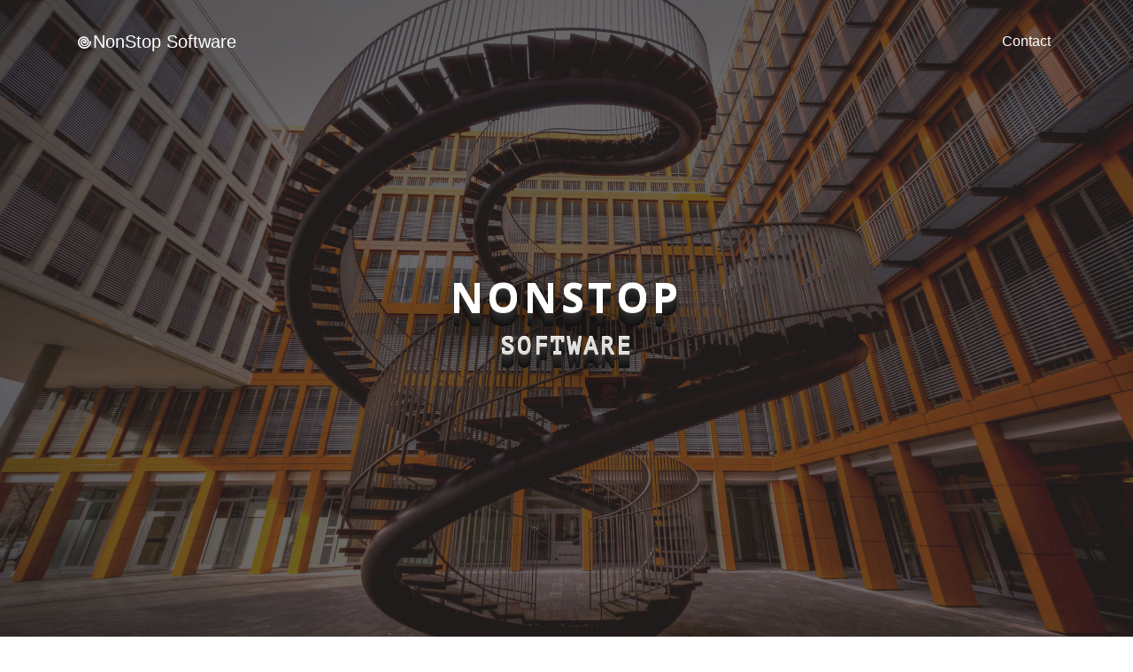

--- FILE ---
content_type: text/html
request_url: https://nonstop.se/
body_size: 4728
content:
<!DOCTYPE html>
<html>

<head>
    <meta charset="utf-8">
    <meta name="viewport" content="width=device-width, initial-scale=1.0, shrink-to-fit=no">
    <title>Nonstop software consultant</title>
    <meta name="description" content="Software developer skilled in Tandem, Nonstop Server environment. System architect, proficient coder.">
    <link rel="stylesheet" href="assets/bootstrap/css/bootstrap.min.css">
    <link rel="stylesheet" href="assets/fonts/font-awesome.min.css">
    <link rel="stylesheet" href="assets/fonts/ionicons.min.css">
    <link rel="stylesheet" href="assets/fonts/typicons.min.css">
    <link rel="stylesheet" href="https://fonts.googleapis.com/css?family=Open+Sans:400,700">
    <link rel="stylesheet" href="https://fonts.googleapis.com/css?family=PT+Mono">
    <link rel="stylesheet" href="assets/css/--mp---Bottom-Angled-Edge.css">
    <link rel="stylesheet" href="assets/css/--mp---Top-Angled-Edge-reversed.css">
    <link rel="stylesheet" href="assets/css/-Fixed-Navbar-start-with-transparency-background-BS4-.css">
    <link rel="stylesheet" href="assets/css/Bold-BS4-Text-Shadow-Effects-1.css">
    <link rel="stylesheet" href="assets/css/Bold-BS4-Text-Shadow-Effects.css">
    <link rel="stylesheet" href="assets/css/Dark-Footer-1.css">
    <link rel="stylesheet" href="assets/css/Dark-Footer-2.css">
    <link rel="stylesheet" href="assets/css/Dark-Footer-3.css">
    <link rel="stylesheet" href="assets/css/Dark-Footer-4.css">
    <link rel="stylesheet" href="assets/css/Dark-Footer-5.css">
    <link rel="stylesheet" href="assets/css/Dark-Footer.css">
    <link rel="stylesheet" href="assets/css/styles.css">
        <style>
        .hide-robot{
            display:none;
        }
    </style>
</head>

<body>
    <div>
        <header>
            <nav class="navbar navbar-light navbar-expand-lg fixed-top bg-white transparency border-bottom border-light" id="transmenu">
                <div class="container"><a class="navbar-brand text-success" href="http://nonstop.se" target="_self"><i class="typcn typcn-spiral fa-2x" style="font-size: 20px;"></i>NonStop Software</a><button class="navbar-toggler collapsed" data-toggle="collapse" data-target="#navcol-1"><span></span><span></span><span></span></button>
                    <div
                        class="collapse navbar-collapse" id="navcol-1">
                        <ul class="nav navbar-nav ml-auto">
                            <li class="nav-item" role="presentation"><a class="nav-link" href="#kontakt">Contact</a></li>
                        </ul>
                </div>
    </div>
    </nav>
    <div class="bg-success d-flex align-items-center" style="height:100vh;">
        <div class="text-center w-100 text-white">
            <h1 class="deepshd" style="color: #fff;/*float: left;*//*margin-bottom: 210px;*//*margin-left: 50px;*/font-size: 46px;font-family: 'Open Sans', sans-serif;font-weight: 700;">NONSTOP</h1><strong class="deepshd" style="font-size: 27px;font-family: 'PT Mono', monospace;">SOFTWARE</strong></div>
    </div>
    </header>
    <section class="py-5">
        <div class="container">
            <h1 class="text-uppercase retroshd" style="font-family: 'Open Sans', sans-serif;font-weight: 700;color: #ba0b00;line-height: 0.9;">The Good Stuff!</h1>
            <div style="/*flex-flow: row;*/margin-left: 25%;margin-top: 10%;">
                <div id="parallelogram" style="float: left;/*margin: 150px;*/width: 80px;height: 130px;/*width: 150px;*/transform: skew(-43deg);background: #ba0b00!important;"></div>
                <div id="parallelogram" style="margin-left: 90px;width: 80px;height: 130px;/*width: 150px;*/transform: skew(-43deg);background: #ba0b00!important;"></div>
                <div id="parallelogram" style="margin-left: 90px;width: 75px;height: 120px;/*width: 150px;*/transform: rotate(-47deg) skew(-46deg) translateY(10px) translateX(116px);background: rgb(186,11,0);"></div>
                <div id="parallelogram" style="margin-left: 90px;width: 90px;height: 120px;/*width: 150px;*/transform: rotate(-47deg) skew(-46deg) translateY(-77px) translateX(18px);background: rgb(186,11,0);"></div>
            </div>
            <p><strong>Buried under the HP label lies a gem. The Tandem platform rebranded NonStop targets critical applications by design.</strong><br></p>
            <p><strong>A fault tolerant system running on dual hardware and software is a neat solution built to sustain. Total scalability makes it the perfect choice of platform for all business regardless of size. It has gained clients in the banking industry, emergency healthcare services and exchange markets all around the world.</strong><br></p>
            <p><strong>To these industries NonStop is crucial.</strong></p>
            <ul></ul>
            <div class="text-secondary mt-5">
                <hr>
                <p>Do you have a project and need deep knowledge in NonStop Servers feel free to contact me.<br></p>
                <p>I have EXP in coding, system design and system hardware architecture.<br></p>
                <p>In order to utilize the full potential of NonStop it is vital to follow and adjust to the unique technology of NonStop.<br></p>
<!--                <p>Ergo ego senator inimicus, si ita vultis, homini, amicus esse, sicut semper fui, rei publicae debeo. Quid? si ipsas inimicitias, depono rei publicae causa, quis me tandem iure reprehendet, praesertim cum ego omnium meorum consiliorum atque
                    factorum exempla semper ex summorum hominum consiliis atque factis mihi censuerim petenda.<br></p>-->
                <div class="block -berry edge--bottom">
                    <h1 style="font-family: 'Open Sans', sans-serif;font-weight: 700;">mememe</h1>
                    <p>I am based in Gothenburg Sweden<br></p>
                    <p>System developer, system architect, proficient coder<br></p>
                    <p>Present : Nonstop consultant<br></p>
                    <p>Clients: Euroclear Brussels, Cap Gemeni, SAAB<br></p>
                    <p>Past employment: Tandem, HP<br></p>
                </div>
                <div>
                    <h1 class="elegantshd" style="font-family: 'Open Sans', sans-serif;margin-bottom: 20%;">GUARDIAN</h1>
                </div>
                <h2 style="font-family: 'Open Sans', sans-serif;font-weight: 700;">Fired on my first day</h2>
                <p>A few years ago I was approached by a recruiter looking for people skilled in Nonstop for an alarm call centre  project. The agenda was to migrate the service from Windows SQL server to Nonstop. Benefits would be speed, scalability and fault tolerance. The Nonstop brand has a bit of a ring to it among critical systems so it would also improve the business image and certainly attract new clients.<br></p>
                <p>During the presentation I quickly spotted problems ahead. The plan was to keep the existing Windows clients and database unmodified and simply move the database to Nonstop. However a lot of customized SQL was used. Nonstop would for sure choke on it and spit it out. Such as colour swap functions in the user interface...<br>
                It was obvious that focus had been on design and user experience from day one and not on system performance and function. Not all that surprising considering the intitial choice of platform. All this set aside this was an exciting project. A service with a purpose and Nonstop was the perfect platform.<br></p>
                <p>I pointed out the issues and summarised that system core should be prioritised and customization and tweaks secondary and adjusted to the system function. In other words the arrival of the ambulance was more important than the application color scheme.<br></p>
                <p>I was onboard and had signed up for a one year contract. Everything was ready. I had all the papers, id and access card and was to start the following Monday.<br></p>
                <p>On Monday I was called up to project management. They told me they were closing down the migration project.<br>
                My input and recommendations had given them cold feet.<br></p>
                <p>Well that was unexpected. I didn't even get compensated for that one day.<br></p>
                <p>I would have liked to have been part of that project. It is a service I would wish to run as smoothly as possible if I ever need to use it. Let's all hope the operators pick readable themes.
            </div>
        </div>

        <div class="block -blue edge--top--reverse" style="margin-top: 10%;">
            <h2 style="font-family: 'Open Sans', sans-serif;">Up up and away<br /></h2>
            <p style="font-family: 'Open Sans', sans-serif;">A small team of 4 ppl built a complete booking system from scratch for Always (a travel agency in Sweden in the late 90s 20s). My job was to cuddle with the local Tandem CLX and write a huge amount of code. Being the team&#39;s Tandem expert I got to write all the complex stuff. I had full control of the system architecture and could do pretty much what I wanted to do.<br>
            Our time frame was 3 months and everbody said it could not be done but the target deadline was met.<br /></p>
            <p style="font-family: 'Open Sans', sans-serif;">At one time in Stockholm a few years later. I was in a meeting and had a disagreement with another SLG (Scandinavian Leisure Group) member about a Tandem related topic.<br>
            My final argument was that it would work and we had a whole Tandem VLX at our disposal so what was the problem? The guy got quiet and suddenly asked me if I was one of the Gothenburg guys from Always. When I said yes, he backed off on the spot, flipped side, said he trusted my judgement wholeheartedly. Now that was strange.<br /></p>
        </div>

        <div class="container">
            <div class="row">
                <div class="col">
                    <div class="shadow" style="width: 100%;min-height: 630px;margin-top: 119px;background-color: rgb(186,11,0);">
                        <form method="post" action="contactCode3forms.php" id="kontakt" style="padding-top: 70px;">
                            <div class="form-group">
                                <h1 class="text-center" style="font-family: 'Open Sans', sans-serif;font-size: 64px;">Contact</h1>
                                <p style="margin: 0 20%;">If you have an offer for a contract please contact me on the form below. I will get back to you swiftly. Thanks!<br></p>
                            </div>
                            <div class="form-group"><input name="firstname" type="text" id="firstname" class="hide-robot"></div>
                            <div class="form-group"><input class="form-control form-control-lg" type="text" required="" placeholder="Name" name="from_name" id="from_name" tabindex="-1" style="width: 50%;margin-left: 25%;font-family: 'Open Sans', sans-serif;font-size: 16px;"></div>
                            <div class="form-group"><input class="form-control form-control-lg is-invalid" type="email" placeholder="Email" name="from_email" id="from_email" required="" style="width: 50%;margin-left: 25%;font-family: 'Open Sans', sans-serif;font-size: 16px;"><!--<small class="form-text text-danger">Enter a valid Emailadress.</small>--></div>
                            <div class="form-group"><textarea class="form-control form-control-lg" placeholder="Message" name="comments" id="comments" rows="14" style="width: 50%;margin-left: 25%;min-height: 200px;font-family: 'Open Sans', sans-serif;font-size: 16px;"></textarea></div>
                               <div class="form-check" style="margin-left:25%"><input type="checkbox" class="form-check-input" id="nocaptcha" name="nocaptcha" required=""><label class="form-check-label golden" for="nocaptcha">Fill in the checkbox to send</label></div>
                            <div class="form-group"><button class="btn btn-dark btn-lg" type="submit" style="width: 50%;margin-left: 25%;margin-bottom: 10%">Send</button></div>
                        </form>
                    </div>
                </div>
            </div>
        </div>
    </section>
    </div>
<!--    <div>
        <h1 class="xbootstrap">HP</h1>
    </div>-->
    <div class="footer-dark">
        <div style="text-align:center;">
            <h2 class="divider-style" style="margin-top: 0px;"><span style="background-color:rgb(40, 45, 50);"><a href="#"><i class="typcn typcn-spiral" style="color: rgb(197,186,186);"></i></a>&nbsp;NonStop</span></h2>
        </div>
        <footer>
            <div class="container">
                <div class="row" style="margin-top:20px;">
                    <div class="col-md-6 item text" style="margin-bottom:0px;">
                        <h3>Hans Nilsson</h3>
                        <p>Nonstop Server Expert</p>
                    </div>
                    <div class="col-sm-6 col-md-3 item">
                        <h3>Sweden</h3>
                        <ul>
                            <li><a href="http://oversite.se" target="_blank">Oversite AB</a></li>
                            <li><a href="http://oversite.se/contact" target="_blank">Oversite Team</a></li>
                            <li><a href="http://nextcloud.nonstop.se" target="_blank">Cloud</a></li>
                        </ul>
                    </div>
                    <div class="col-sm-6 col-md-3 item">
                        <h3>Services</h3>
                        <ul>
                            <li><a href="http://oversite.se/bredband" target="_blank">ISP/WISP Provider</a></li>
                            <li><a href="http://oversite.se/cluster" target="_blank">Virtualisation & Cluster</a></li>
                            <li><a href="http://oversite.se/hosting" target="_blank">Hosting</a></li>
                        </ul>
                    </div>
                </div>
                <div class="col item social" style="margin-top:15px;"><!--<a href="#"><i class="fa fa-google"></i></a><a href="#"><i class="icon ion-social-twitter"></i></a><a href="#"><i class="icon ion-social-linkedin"></i></a></div>
                <div style="text-align:center;margin-top:-40px;">-->
                    <h2 class="divider-style"></h2>
                </div>
            </div>
        </footer>
    </div>
    <script src="assets/js/jquery.min.js"></script>
    <script src="assets/bootstrap/js/bootstrap.min.js"></script>
    <script src="assets/js/-Fixed-Navbar-start-with-transparency-background-BS4-.js"></script>
    <script src="assets/js/contact.js"></script>
    <script src="assets/js/bootstrap-validate.js"></script>
    <script src="assets/js/nix.js"></script>

</body>

</html>

--- FILE ---
content_type: text/css
request_url: https://nonstop.se/assets/css/--mp---Bottom-Angled-Edge.css
body_size: 347
content:
.edge--bottom {
  position: relative;
  z-index: 1;
}

.edge--bottom:after {
  background: inherit;
  content: '';
  display: block;
  height: 50%;
  left: 0;
  position: absolute;
  right: 0;
  z-index: -1;
  -webkit-backface-visibility: hidden;
}

.edge--bottom:after {
  bottom: 0;
  -webkit-transform: skewY(-1.5deg);
  transform: skewY(-1.5deg);
  -webkit-transform-origin: 100%;
  transform-origin: 100%;
}

.-berry {
  background: #ba0b00;
}

.block {
  color: #fff;
  font-family: 'Fira Sans', sans-serif;
  margin: 0 0 200px;
  padding: 20% 20px;
  margin-top: 70px;
  text-align: center;
}

h1 {
  font-size: 32px;
  font-weight: 500;
}



--- FILE ---
content_type: text/css
request_url: https://nonstop.se/assets/css/--mp---Top-Angled-Edge-reversed.css
body_size: 340
content:
.edge--top--reverse {
  position: relative;
  z-index: 1;
}

.edge--top--reverse:before {
  background: inherit;
  content: '';
  display: block;
  height: 50%;
  left: 0;
  position: absolute;
  right: 0;
  z-index: -1;
  -webkit-backface-visibility: hidden;
}

.edge--top--reverse:before {
  top: 0;
  -webkit-transform: skewY(-1.5deg);
  transform: skewY(-1.5deg);
  -webkit-transform-origin: 0 0;
  transform-origin: 0 0;
}

.-blue {
  background: #282d32;
}

.block {
  color: #fff;
  font-family: 'Fira Sans', sans-serif;
  margin: 0 0 200px;
  padding: 20% 10%;
  text-align: left;
}

h1 {
  font-size: 32px;
  font-weight: 500;
}



--- FILE ---
content_type: text/css
request_url: https://nonstop.se/assets/css/-Fixed-Navbar-start-with-transparency-background-BS4-.css
body_size: 538
content:
#transmenu {
  -moz-transition: background 0.6s ease;
  -webkit-transition: background 0.6s ease;
  transition: background 0.6s ease;
}

#transmenu.transparency {
  background: transparent !important;
  box-shadow: none;
  border-color: transparent !important;
}

#transmenu .navbar-brand {
  -moz-transition: all 0.6s ease;
  -webkit-transition: all 0.6s ease;
  transition: all 0.6s ease;
}

#transmenu.transparency .navbar-brand {
  padding-top: 1.5rem;
  padding-bottom: 1.5rem;
  color: #fff !important;
  border: none;
}

#transmenu.transparency .nav-link, #transmenu.transparency .nav-link.active, #transmenu.transparency .nav-link:focus {
  color: #fff;
  border: none;
  opacity: 1;
}

#transmenu.transparency .nav-link:hover {
  color: #fff;
  opacity: .7;
}

#transmenu .navbar-toggler {
  position: relative;
  height: 35px;
  margin-right: -.75rem;
  border: none;
}

#transmenu .navbar-toggler:focus, #transmenu .navbar-toggler:active {
  outline: 0;
}

#transmenu .navbar-toggler span {
  display: block;
  background-color: #6f6f6e;
  height: 2px;
  width: 25px;
  margin-top: 4px;
  margin-bottom: 4px;
  -webkit-transform: rotate(0deg);
  -moz-transform: rotate(0deg);
  transform: rotate(0deg);
  position: relative;
  left: 0;
  opacity: 1;
}

#transmenu.transparency .navbar-toggler span {
  background: #fff;
}

#transmenu .navbar-toggler span:nth-child(1), #transmenu .navbar-toggler span:nth-child(3) {
  -webkit-transition: transform .35s ease-in-out;
  -moz-transition: transform .35s ease-in-out;
  transition: transform .35s ease-in-out;
}

#transmenu .navbar-toggler:not(.collapsed) span:nth-child(1) {
  position: absolute;
  left: 12px;
  top: 10px;
  -webkit-transform: rotate(135deg);
  -moz-transform: rotate(135deg);
  transform: rotate(135deg);
  opacity: 0.9;
}

#transmenu .navbar-toggler:not(.collapsed) span:nth-child(2) {
  height: 12px;
  visibility: hidden;
  background-color: transparent;
}

#transmenu .navbar-toggler:not(.collapsed) span:nth-child(3) {
  position: absolute;
  left: 12px;
  top: 10px;
  -webkit-transform: rotate(-135deg);
  -moz-transform: rotate(-135deg);
  transform: rotate(-135deg);
  opacity: 0.9;
}



--- FILE ---
content_type: text/css
request_url: https://nonstop.se/assets/css/Bold-BS4-Text-Shadow-Effects-1.css
body_size: 811
content:
h1 {
  font-family: "Avant Garde", Avantgarde, "Century Gothic", CenturyGothic, "AppleGothic", sans-serif;
  font-size: 92px;
  /*padding: 80px 50px;*/
  text-align: center;
  /*text-transform: uppercase;*/
  text-rendering: optimizeLegibility;
}

.elegantshd {
  color: #131313;
  /*background-color: #e7e5e4;*/
  letter-spacing: .15em;
  text-shadow: 1px -1px 0 #767676, -1px 2px 1px #737272, -2px 4px 1px #767474, -3px 6px 1px #787777, -4px 8px 1px #7b7a7a, -5px 10px 1px #7f7d7d, -6px 12px 1px #828181, -7px 14px 1px #868585, -8px 16px 1px #8b8a89, -9px 18px 1px #8f8e8d, -10px 20px 1px #949392, -11px 22px 1px #999897, -12px 24px 1px #9e9c9c, -13px 26px 1px #a3a1a1, -14px 28px 1px #a8a6a6, -15px 30px 1px #adabab, -16px 32px 1px #b2b1b0, -17px 34px 1px #b7b6b5, -18px 36px 1px #bcbbba, -19px 38px 1px #c1bfbf, -20px 40px 1px #c6c4c4, -21px 42px 1px #cbc9c8, -22px 44px 1px #cfcdcd, -23px 46px 1px #d4d2d1, -24px 48px 1px #d8d6d5, -25px 50px 1px #dbdad9, -26px 52px 1px #dfdddc, -27px 54px 1px #e2e0df, -28px 56px 1px #e4e3e2;
}

.deepshd {
  color: #e0dfdc;
  /*background-color: #333;*/
  letter-spacing: .1em;
  text-shadow: 0 -1px 0 #fff, 0 1px 0 #2e2e2e, 0 2px 0 #2c2c2c, 0 3px 0 #2a2a2a, 0 4px 0 #282828, 0 5px 0 #262626, 0 6px 0 #242424, 0 7px 0 #222, 0 8px 0 #202020, 0 9px 0 #1e1e1e, 0 10px 0 #1c1c1c, 0 11px 0 #1a1a1a, 0 12px 0 #181818, 0 13px 0 #161616, 0 14px 0 #141414, 0 15px 0 #121212, 0 22px 30px rgba(0, 0, 0, 0.9);
}

.xbootstrap {
  color: #202020;
  background-color: #2d2d2d;
  letter-spacing: .1em;
  text-shadow: -1px -1px 1px #111, 2px 2px 1px #363636;
}

.retroshd {
  /*color: #2c2c2c;*/
  /*background-color: #d5d5d5;*/
  /*letter-spacing: .05em;*/
  /*text-shadow: 4px 4px 0px #d5d5d5, 7px 7px 0px rgba(0, 0, 0, 0.2);*/
}

.retroshd:hover {
  text-decoration: none;
}

.shadow {
  color: white;
  text-shadow: 2px 2px 4px #000000;
}

.glo {
  text-shadow: 0 0 20px #FF0000;
}



--- FILE ---
content_type: text/css
request_url: https://nonstop.se/assets/css/Bold-BS4-Text-Shadow-Effects.css
body_size: 804
content:
h1 {
  font-family: "Avant Garde", Avantgarde, "Century Gothic", CenturyGothic, "AppleGothic", sans-serif;
  font-size: 92px;
  /*padding: 80px 50px;*/
  text-align: center;
  /*text-transform: uppercase;*/
  text-rendering: optimizeLegibility;
}

.elegantshd {
  color: #131313;
  /*background-color: #e7e5e4;*/
  letter-spacing: .15em;
  text-shadow: 1px -1px 0 #767676, -1px 2px 1px #737272, -2px 4px 1px #767474, -3px 6px 1px #787777, -4px 8px 1px #7b7a7a, -5px 10px 1px #7f7d7d, -6px 12px 1px #828181, -7px 14px 1px #868585, -8px 16px 1px #8b8a89, -9px 18px 1px #8f8e8d, -10px 20px 1px #949392, -11px 22px 1px #999897, -12px 24px 1px #9e9c9c, -13px 26px 1px #a3a1a1, -14px 28px 1px #a8a6a6, -15px 30px 1px #adabab, -16px 32px 1px #b2b1b0, -17px 34px 1px #b7b6b5, -18px 36px 1px #bcbbba, -19px 38px 1px #c1bfbf, -20px 40px 1px #c6c4c4, -21px 42px 1px #cbc9c8, -22px 44px 1px #cfcdcd, -23px 46px 1px #d4d2d1, -24px 48px 1px #d8d6d5, -25px 50px 1px #dbdad9, -26px 52px 1px #dfdddc, -27px 54px 1px #e2e0df, -28px 56px 1px #e4e3e2;
}

.deepshd {
  color: #e0dfdc;
  /*background-color: #333;*/
  letter-spacing: .1em;
  text-shadow: 0 -1px 0 #fff, 0 1px 0 #50443b, 0 2px 0 #2c2c2c, 0 3px 0 #2a2a2a, 0 4px 0 #282828, 0 5px 0 #262626, 0 6px 0 #242424, 0 7px 0 #222, 0 8px 0 #202020, 0 9px 0 #1e1e1e, 0 10px 0 #1c1c1c, 0 11px 0 #1a1a1a, 0 12px 0 #181818, 0 13px 0 #161616, 0 14px 0 #141414, 0 15px 0 #121212, 0 22px 30px rgba(0, 0, 0, 0.9);
}

.xbootstrap {
  color: #202020;
  background-color: #2d2d2d;
  letter-spacing: .1em;
  text-shadow: -1px -1px 1px #111, 2px 2px 1px #363636;
}

.retroshd {
  color: #2c2c2c;
  /*background-color: #d5d5d5;*/
  letter-spacing: .05em;
  text-shadow: 4px 4px 0px #ffffff, 7px 7px 0px rgba(0, 0, 0, 0.2);
}

.retroshd:hover {
  text-decoration: none;
}

.shadow {
  color: white;
  text-shadow: 2px 2px 4px #000000;
}

.glo {
  text-shadow: 0 0 20px #FF0000;
}



--- FILE ---
content_type: text/css
request_url: https://nonstop.se/assets/css/Dark-Footer-2.css
body_size: 650
content:
.navigation-clean-button {
  background: #fff;
  padding-top: .75rem;
  padding-bottom: .75rem;
  color: #333;
  border-radius: 0;
  box-shadow: none;
  border: none;
  margin-bottom: 0;
}

@media (min-width:768px) {
  .navigation-clean-button {
    padding-top: 1rem;
    padding-bottom: 1rem;
  }
}

.navigation-clean-button .navbar-brand {
  font-weight: bold;
  color: inherit;
}

.navigation-clean-button .navbar-brand:hover {
  color: #222;
}

.navigation-clean-button .navbar-toggler {
  border-color: #ddd;
}

.navigation-clean-button .navbar-toggler:hover, .navigation-clean-button .navbar-toggler:focus {
  background: none;
}

.navigation-clean-button .navbar-toggler {
  color: #888;
}

.navigation-clean-button .navbar-collapse, .navigation-clean-button .form-inline {
  border-top-color: #ddd;
}

.navigation-clean-button .navbar-nav a.active, .navigation-clean-button .navbar-nav > .show > a {
  background: none;
  box-shadow: none;
}

.navigation-clean-button.navbar-light .navbar-nav a.active, .navigation-clean-button.navbar-light .navbar-nav a.active:focus, .navigation-clean-button.navbar-light .navbar-nav a.active:hover {
  color: #8f8f8f;
  box-shadow: none;
  background: none;
  pointer-events: none;
}

.navigation-clean-button.navbar .navbar-nav .nav-link {
  padding-left: 18px;
  padding-right: 18px;
}

.navigation-clean-button.navbar-light .navbar-nav .nav-link {
  color: #465765;
}

.navigation-clean-button.navbar-light .navbar-nav .nav-link:focus, .navigation-clean-button.navbar-light .navbar-nav .nav-link:hover {
  color: #37434d !important;
  background-color: transparent;
}

.navigation-clean-button .navbar-nav > li > .dropdown-menu {
  margin-top: -5px;
  box-shadow: 0 4px 8px rgba(0,0,0,.1);
  background-color: #fff;
  border-radius: 2px;
}

.navigation-clean-button .dropdown-menu .dropdown-item:focus, .navigation-clean-button .dropdown-menu .dropdown-item {
  line-height: 2;
  font-size: 14px;
  color: #37434d;
}

.navigation-clean-button .dropdown-menu .dropdown-item:focus, .navigation-clean-button .dropdown-menu .dropdown-item:hover {
  background: #eee;
  color: inherit;
}

.navigation-clean-button .actions .login {
  margin-right: 1rem;
  text-decoration: none;
  color: #465765;
}

.navigation-clean-button .navbar-text .action-button, .navigation-clean-button .navbar-text .action-button:active, .navigation-clean-button .navbar-text .action-button:hover {
  background: #56c6c6;
  border-radius: 20px;
  font-size: inherit;
  color: #fff;
  box-shadow: none;
  border: none;
  text-shadow: none;
  padding: .5rem 1rem;
  transition: background-color 0.25s;
  font-size: inherit;
}

.navigation-clean-button .navbar-text .action-button:hover {
  background: #66d7d7;
}



--- FILE ---
content_type: text/css
request_url: https://nonstop.se/assets/css/Dark-Footer-4.css
body_size: 221
content:
.divider-style {
  margin-top: 70px;
  position: relative;
  margin-right: 40px;
  margin-left: 40px;
}

.divider-style span {
  background: #fff;
  padding: 0 20px;
  position: relative;
  z-index: 5;
}

.divider-style:before {
  content: "";
  display: block;
  border-top: solid 1px black;
  width: 100%;
  height: 1px;
  position: absolute;
  top: 50%;
  z-index: 1;
}



--- FILE ---
content_type: text/css
request_url: https://nonstop.se/assets/css/styles.css
body_size: 187
content:
.bg-success {
  background-color: #ba0b00!important;
  background-image: url("../../assets/img/ns.jpg");
  background-size: cover;
  background-repeat: no-repeat;
  background-attachment: fixed;
  background-position: center;
}

a.text-success:focus, a.text-success:hover {
  color: #ba0b00!important;
}

.text-success {
  color: #ba0b00!important;
}



--- FILE ---
content_type: text/javascript
request_url: https://nonstop.se/assets/js/bootstrap-validate.js
body_size: 577
content:
import availableRules from "./rules";
import drawErrors from "./errors";
import { SEPARATOR_OPTION, SEPARATOR_RULE } from "./constants";
import first from "lodash/first";
import last from "lodash/last";
import isFunction from "lodash/isFunction";
import flatten from "lodash/flatten";

module.exports = (input, rules, callback) => {
  // Normalize the input parameter to a flat array.
  flatten([input]).forEach(element => {
    // Check for either element or selector.
    let lElement = element.nodeType ? element : document.querySelector(element);

    lElement.addEventListener("input", () => {
      // Let's extract the rules off of the given rule argument.
      rules.split(SEPARATOR_RULE).forEach(rule => {
        // get an array of [rule, option1, ...]
        const options = rule.split(SEPARATOR_OPTION);

        // invoke the rule, returning boolean
        let isValid = availableRules[first(options)](
          lElement,
          ...options.slice(1)
        );

        // DOM Manipulations to toggle errors.
        drawErrors(lElement, first(options), isValid, last(options));

        // optionally invoke the callback.
        if (isFunction(callback)) callback(isValid);
      });
    });
  });
};

export default module.exports;
